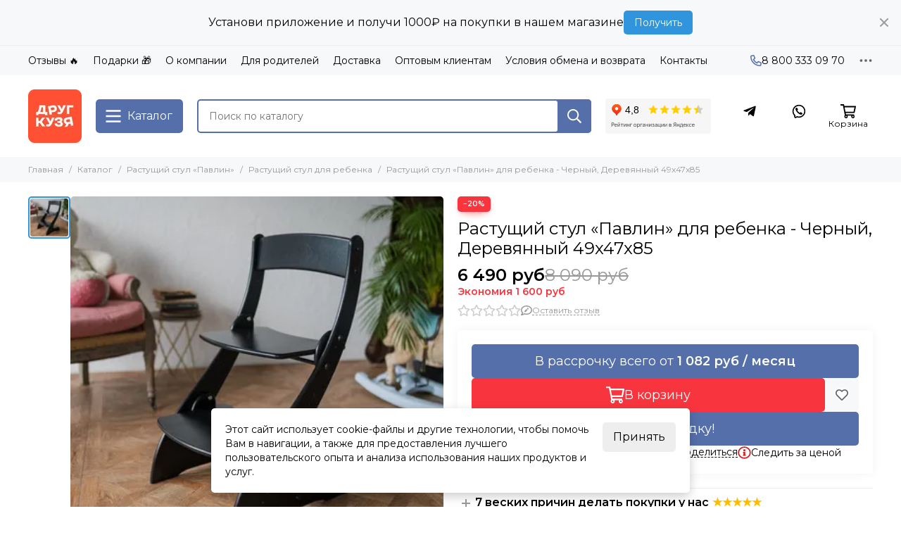

--- FILE ---
content_type: text/css
request_url: https://static.insales-cdn.com/assets/1/7333/6438053/1761855855/theme.product.css
body_size: 8446
content:
@charset "UTF-8";
/* line 1, _elements.product.scss */
.product {
  display: grid;
  grid-template-columns: 1fr 1fr;
  gap: 20px;
  align-items: flex-start; }
  @media (max-width: 1024px) {
    /* line 1, _elements.product.scss */
    .product {
      grid-template-columns: 1fr; } }
  @media (min-width: 1025px) {
    /* line 1, _elements.product.scss */
    .product {
      margin: 20px 0 0; } }
  /* line 12, _elements.product.scss */
  .product__gallery {
    min-width: 0; }
    @media (min-width: 1025px) {
      /* line 12, _elements.product.scss */
      .product__gallery {
        position: sticky;
        top: calc(var(--header-height) + 20px); } }
    @media (max-width: 1024px) {
      /* line 12, _elements.product.scss */
      .product__gallery {
        width: 100%;
        max-width: 630px;
        margin: 0 auto 0px; } }
    @media (max-width: 650px) {
      /* line 12, _elements.product.scss */
      .product__gallery {
        margin: -10px auto 0px; } }
  /* line 27, _elements.product.scss */
  .product__content {
    min-width: 0; }
  /* line 33, _elements.product.scss */
  .product__form.without-old-price:not(.is-bundle) .product__old-price {
    display: none; }
  /* line 36, _elements.product.scss */
  .product__form.without-old-price:not(.is-bundle) .product__discount {
    display: none; }
  /* line 40, _elements.product.scss */
  .product__form.without-old-price:not(.is-bundle) .labels__item_type_sale {
    display: none; }
  /* line 46, _elements.product.scss */
  .product__form.not-available .product__available {
    --available-bg: var(--color-red); }
    /* line 48, _elements.product.scss */
    .product__form.not-available .product__available-quantity {
      display: none; }
  /* line 52, _elements.product.scss */
  .product__form.not-available .product__add {
    display: none; }
  /* line 55, _elements.product.scss */
  .product__form.not-available .product__alternative-purchase {
    display: none; }
  /* line 58, _elements.product.scss */
  .product__form.not-available .product__preorder {
    display: block; }
  /* line 63, _elements.product.scss */
  .product__form .labels {
    flex-direction: row;
    flex-wrap: wrap; }
    /* line 67, _elements.product.scss */
    .product__form .labels__item:last-child {
      margin: 0 0 10px; }
  /* line 73, _elements.product.scss */
  .product__head {
    display: flex;
    justify-content: space-between;
    gap: 10px; }
    /* line 77, _elements.product.scss */
    .product__head-main {
      flex-grow: 1; }
    /* line 80, _elements.product.scss */
    .product__head-brand {
      flex: 0 0 80px;
      max-width: 80px; }
      /* line 83, _elements.product.scss */
      .product__head-brand .brand-card {
        padding: 10px; }
        /* line 85, _elements.product.scss */
        .product__head-brand .brand-card__name {
          font-size: 12px;
          line-height: 14px; }
  /* line 91, _elements.product.scss */
  .product__title {
    font-size: 24px;
    line-height: 28px;
    font-weight: var(--font-normal); }
  /* line 95, _elements.product.scss */
  .product__meta {
    font-size: 12px;
    line-height: 16px;
    display: flex;
    flex-wrap: wrap;
    gap: 5px 10px;
    color: var(--color-grey-l);
    margin: 10px 0 0; }
  /* line 103, _elements.product.scss */
  .product__rating {
    display: flex;
    margin: 10px 0 5px; }
  /* line 107, _elements.product.scss */
  .product__short-description {
    margin: 20px 0 0; }
  /* line 110, _elements.product.scss */
  .product__loader {
    padding: 20px;
    border-radius: var(--radius);
    box-shadow: var(--shadow-s);
    margin: 20px 0 0; }
    /* line 115, _elements.product.scss */
    .product__loader .alert-info {
      --alert-bg: var(--bg-white);
      --alert-color: var(--color-black);
      padding: 0; }
    /* line 120, _elements.product.scss */
    .product__loader.is-loaded {
      display: none; }
  /* line 124, _elements.product.scss */
  .product__actions {
    position: relative;
    display: flex;
    flex-direction: column;
    gap: 20px;
    margin: 20px 0 0; }
    @media (min-width: 1024px) {
      /* line 124, _elements.product.scss */
      .product__actions {
        padding: 20px;
        border-radius: var(--radius);
        box-shadow: var(--shadow-s); } }
    /* line 135, _elements.product.scss */
    .product__actions.is-hidden {
      display: none; }
  /* line 139, _elements.product.scss */
  .product__available {
    --available-bg: var(--color-green);
    display: flex;
    align-items: center;
    gap: 5px;
    font-weight: var(--font-bold); }
    /* line 145, _elements.product.scss */
    .product__available::before {
      content: '';
      width: 8px;
      height: 8px;
      border-radius: 50%;
      background-color: var(--available-bg); }
    /* line 152, _elements.product.scss */
    .product__available-quantity {
      margin: 0 0 0 -5px;
      white-space: nowrap; }
      /* line 155, _elements.product.scss */
      .product__available-quantity::before {
        content: ': '; }
      /* line 158, _elements.product.scss */
      .product__available-quantity::after {
        content: " " attr(data-unit); }
      /* line 161, _elements.product.scss */
      .product__available-quantity:empty {
        display: none; }
  /* line 166, _elements.product.scss */
  .product__prices {
    display: flex;
    gap: 0 10px;
    align-items: baseline;
    flex-wrap: wrap;
    margin: 10px 0 0; }
  /* line 173, _elements.product.scss */
  .product__price {
    font-size: 24px;
    line-height: 28px;
    font-weight: var(--font-bold); }
  /* line 177, _elements.product.scss */
  .product__old-price {
    font-size: 24px;
    line-height: 28px;
    text-decoration: line-through;
    color: var(--color-grey-l); }
  /* line 182, _elements.product.scss */
  .product__discount {
    font-weight: var(--font-bold);
    color: var(--color-red);
    flex: 0 0 100%;
    max-width: 100%; }
  /* line 188, _elements.product.scss */
  .product__buttons {
    display: flex;
    gap: 10px; }
    /* line 191, _elements.product.scss */
    .product__buttons-main {
      flex: 1; }
    /* line 194, _elements.product.scss */
    .product__buttons-second {
      display: flex;
      gap: 10px; }
      /* line 197, _elements.product.scss */
      .product__buttons-second .button {
        --button-bg: var(--bg-grey);
        font-size: 14px;
        line-height: 18px; }
    /* line 204, _elements.product.scss */
    .product__buttons-fixed.is-fixed .product__buttons {
      position: fixed;
      z-index: calc(var(--z-front) - 60);
      left: 0;
      bottom: calc(0px + var(--footer-toolbar-height));
      padding: 10px;
      width: 100%;
      background-color: var(--bg-white);
      box-shadow: var(--shadow); }
      /* line 213, _elements.product.scss */
      .product__buttons-fixed.is-fixed .product__buttons .button--compare {
        display: none; }
  /* line 221, _elements.product.scss */
  .product__add .add-cart-counter {
    width: 100%; }
    /* line 223, _elements.product.scss */
    .product__add .add-cart-counter button {
      background: #f8353e; }
      /* line 225, _elements.product.scss */
      .product__add .add-cart-counter button:hover {
        background: #f8353eba; }
  /* line 231, _elements.product.scss */
  .product__alternative-purchase {
    display: flex;
    gap: 10px;
    margin: -10px 0 0; }
    @media (max-width: 575px) {
      /* line 231, _elements.product.scss */
      .product__alternative-purchase {
        flex-direction: column; } }
    /* line 238, _elements.product.scss */
    .product__alternative-purchase > * {
      width: 100%; }
  /* line 242, _elements.product.scss */
  .product__preorder {
    display: none; }
  /* line 245, _elements.product.scss */
  .product__addons {
    display: flex;
    gap: 10px 15px;
    flex-wrap: wrap; }
  /* line 250, _elements.product.scss */
  .product__geo {
    margin: 20px 0 0; }
  /* line 253, _elements.product.scss */
  .product__tags {
    margin: 20px 0 0; }
    /* line 255, _elements.product.scss */
    .product__tags:empty {
      display: none; }
  /* line 259, _elements.product.scss */
  .product-timer {
    padding: 10px 15px;
    background: #000;
    color: #fff;
    margin: 10px 0 0;
    font-size: 14px;
    line-height: 18px;
    border-radius: var(--radius); }
    /* line 267, _elements.product.scss */
    .product-timer span {
      font-weight: 600; }
    /* line 270, _elements.product.scss */
    .product-timer.d-none {
      display: none; }
  /* line 274, _elements.product.scss */
  .product-promotion {
    font-size: 12px;
    line-height: 10px; }
    /* line 275, _elements.product.scss */
    .product-promotion.d-none {
      display: none; }
    /* line 281, _elements.product.scss */
    .product-promotion:before {
      content: '';
      display: inline-block;
      vertical-align: middle;
      width: 14px;
      height: 14px;
      background: #f8353e;
      border-radius: 50%;
      margin: 0px 5px 0px 0px;
      transition: all 0.2s linear;
      box-shadow: 0 0 0 rgba(248, 53, 62, 0.75);
      animation: pulse 1.5s infinite;
      border: 2px solid #fff; }
    /* line 295, _elements.product.scss */
    .product-promotion:after {
      content: 'Осталось по скидке: мало';
      display: inline-block;
      vertical-align: middle;
      color: #000;
      font-weight: 600;
      margin-left: 5px; }
  /* line 305, _elements.product.scss */
  .product__installments span {
    font-weight: 600; }

/* line 314, _elements.product.scss */
.product-gallery {
  display: flex;
  gap: 10px; }
  /* line 317, _elements.product.scss */
  .product-gallery__main {
    position: relative;
    flex: 1;
    min-width: 0; }
    /* line 321, _elements.product.scss */
    .product-gallery__main .swiper {
      border-radius: var(--radius); }
      /* line 323, _elements.product.scss */
      .product-gallery__main .swiper .thumb {
        --radius: 0; }
        /* line 325, _elements.product.scss */
        .product-gallery__main .swiper .thumb .svg-icon {
          position: absolute;
          z-index: 5;
          left: 50%;
          top: 50%;
          padding: 2px;
          background-color: var(--bg-white);
          border-radius: 50%;
          box-shadow: var(--shadow-s);
          object-fit: none;
          width: 64px;
          height: 64px;
          transform: translate(-50%, -50%);
          opacity: 0.6;
          cursor: pointer;
          transition: opacity 0.2s ease; }
          @media (hover: none) {
            /* line 325, _elements.product.scss */
            .product-gallery__main .swiper .thumb .svg-icon {
              -webkit-tap-highlight-color: transparent; } }
          @media (hover: hover), all and (-ms-high-contrast: none), (-ms-high-contrast: active) {
            /* line 25, _mixins.scss */
            .product-gallery__main .swiper .thumb .svg-icon:hover {
              opacity: 1; } }
          /* line 344, _elements.product.scss */
          .product-gallery__main .swiper .thumb .svg-icon.is-hidden {
            opacity: 0;
            pointer-events: none; }
      @media (min-width: 576px) {
        /* line 350, _elements.product.scss */
        .product-gallery__main .swiper-pagination {
          display: none; } }
    /* line 356, _elements.product.scss */
    .product-gallery__main-video {
      position: absolute;
      z-index: 5;
      bottom: 10px;
      right: 10px;
      background-color: var(--bg-white);
      border-radius: 50%;
      box-shadow: var(--shadow-m);
      width: 40px;
      height: 40px;
      display: flex;
      align-items: center;
      justify-content: center;
      font-size: 30px;
      line-height: 0px; }
      @media (min-width: 576px) {
        /* line 356, _elements.product.scss */
        .product-gallery__main-video {
          display: none; } }
      @media (hover: none) {
        /* line 356, _elements.product.scss */
        .product-gallery__main-video {
          -webkit-tap-highlight-color: transparent; } }
      @media (hover: hover), all and (-ms-high-contrast: none), (-ms-high-contrast: active) {
        /* line 25, _mixins.scss */
        .product-gallery__main-video:hover {
          color: var(--color-secondary); } }
  /* line 378, _elements.product.scss */
  .product-gallery__thumbs {
    flex: 0 0 60px;
    width: 60px;
    max-width: 60px;
    order: -1;
    display: flex;
    flex-direction: column;
    gap: 10px;
    opacity: 0;
    pointer-events: none;
    transition: opacity 0.2s ease; }
    @media (max-width: 575px) {
      /* line 378, _elements.product.scss */
      .product-gallery__thumbs {
        position: absolute;
        z-index: -1;
        visibility: hidden; }
        /* line 394, _elements.product.scss */
        .product-gallery__thumbs .thumb img {
          display: none; } }
    @media (min-width: 576px) {
      /* line 399, _elements.product.scss */
      .product-gallery__thumbs.is-active {
        opacity: 1;
        pointer-events: auto; } }
  /* line 408, _elements.product.scss */
  .product-gallery__images .thumb .svg-icon {
    position: absolute;
    z-index: 5;
    left: 50%;
    top: 50%;
    padding: 2px;
    background-color: var(--bg-white);
    border-radius: 50%;
    box-shadow: var(--shadow-s);
    object-fit: none;
    width: 32px;
    height: 32px;
    transform: translate(-50%, -50%); }
  /* line 423, _elements.product.scss */
  .product-gallery__images .swiper {
    flex: 1;
    width: 100%;
    max-height: var(--gallery-thumbs-height, 340px); }
    /* line 427, _elements.product.scss */
    .product-gallery__images .swiper-container {
      display: flex;
      flex-direction: column;
      height: 100%;
      gap: 10px; }
    /* line 433, _elements.product.scss */
    .product-gallery__images .swiper-slide {
      position: relative;
      height: auto;
      cursor: pointer; }
      /* line 437, _elements.product.scss */
      .product-gallery__images .swiper-slide::before, .product-gallery__images .swiper-slide::after {
        content: '';
        position: absolute;
        left: 0;
        top: 0;
        right: 0;
        bottom: 0;
        opacity: 0;
        transition: opacity 0.2s ease; }
      /* line 447, _elements.product.scss */
      .product-gallery__images .swiper-slide::before {
        border: 2px solid var(--color-secondary);
        z-index: 2;
        border-radius: var(--radius); }
      /* line 452, _elements.product.scss */
      .product-gallery__images .swiper-slide::after {
        border: 3px solid var(--color-white);
        z-index: 1;
        border-radius: calc(var(--radius) + 1px); }
      /* line 458, _elements.product.scss */
      .product-gallery__images .swiper-slide-thumb-active::before, .product-gallery__images .swiper-slide-thumb-active::after {
        opacity: 1; }
    /* line 463, _elements.product.scss */
    .product-gallery__images .swiper-wrapper {
      flex: 1; }
    /* line 467, _elements.product.scss */
    .product-gallery__images .swiper-button-item {
      display: flex;
      align-items: center;
      justify-content: center;
      height: 28px;
      border: 1px solid var(--border-grey);
      border-radius: 5px;
      cursor: pointer;
      user-select: none; }
    /* line 477, _elements.product.scss */
    .product-gallery__images .swiper-button-disabled {
      color: var(--color-grey-l);
      pointer-events: auto;
      cursor: default; }
    /* line 482, _elements.product.scss */
    .product-gallery__images .swiper-button-lock {
      display: none !important; }
  @media (hover: none) {
    /* line 489, _elements.product.scss */
    .product-gallery__videos a {
      -webkit-tap-highlight-color: transparent; } }
  @media (hover: hover), all and (-ms-high-contrast: none), (-ms-high-contrast: active) {
    /* line 25, _mixins.scss */
    .product-gallery__videos a:hover {
      color: var(--color-secondary); } }
  /* line 494, _elements.product.scss */
  .product-gallery__videos .thumb {
    background-color: var(--bg-grey); }
    /* line 496, _elements.product.scss */
    .product-gallery__videos .thumb .svg-icon {
      position: absolute;
      z-index: 5;
      left: 50%;
      top: 50%;
      padding: 2px;
      background-color: var(--bg-white);
      border-radius: 50%;
      box-shadow: var(--shadow-s);
      object-fit: none;
      width: 32px;
      height: 32px;
      transform: translate(-50%, -50%); }
  /* line 511, _elements.product.scss */
  .product-gallery__videos-all {
    font-size: 12px;
    line-height: 16px;
    text-align: center;
    margin: 5px 0 0; }
    /* line 515, _elements.product.scss */
    .product-gallery__videos-all a {
      color: var(--color-secondary); }

/* line 522, _elements.product.scss */
.product-tags {
  display: flex;
  flex-wrap: wrap;
  gap: 5px;
  font-size: 12px;
  line-height: 16px; }
  /* line 527, _elements.product.scss */
  .product-tags__item {
    display: flex;
    align-items: center;
    gap: 5px;
    border: 1px solid var(--border-grey);
    padding: 5px 10px;
    border-radius: var(--radius);
    color: var(--color-grey-l); }
    @media (hover: none) {
      /* line 527, _elements.product.scss */
      .product-tags__item {
        -webkit-tap-highlight-color: transparent; } }
    @media (hover: hover), all and (-ms-high-contrast: none), (-ms-high-contrast: active) {
      /* line 25, _mixins.scss */
      .product-tags__item:hover {
        border-color: currentColor;
        color: var(--color-primary); } }

/* line 543, _elements.product.scss */
.product-bundle__list {
  display: grid;
  gap: 20px;
  grid-template-columns: repeat(2, 1fr); }
  @media (max-width: 1024px) {
    /* line 543, _elements.product.scss */
    .product-bundle__list {
      grid-template-columns: repeat(4, 1fr); } }
  @media (max-width: 768px) {
    /* line 543, _elements.product.scss */
    .product-bundle__list {
      grid-template-columns: repeat(3, 1fr); } }
  @media (max-width: 575px) {
    /* line 543, _elements.product.scss */
    .product-bundle__list {
      grid-template-columns: repeat(2, 1fr); } }
  @media (max-width: 425px) {
    /* line 543, _elements.product.scss */
    .product-bundle__list {
      grid-template-columns: repeat(1, 1fr); } }
/* line 560, _elements.product.scss */
.product-bundle__header {
  font-weight: var(--font-bold);
  margin: 0 0 20px; }
/* line 564, _elements.product.scss */
.product-bundle__item {
  display: grid;
  grid-template-columns: 54px 1fr;
  align-items: center;
  gap: 10px; }
/* line 570, _elements.product.scss */
.product-bundle__title {
  max-height: 54px;
  overflow: hidden;
  display: block;
  display: -webkit-box;
  -webkit-box-orient: vertical;
  -webkit-line-clamp: 3; }
/* line 578, _elements.product.scss */
.product-bundle__price {
  font-weight: var(--font-bold);
  margin: 2px 0 0;
  color: var(--color-black); }
/* line 583, _elements.product.scss */
.product-bundle__unit {
  font-weight: var(--font-bold); }
/* line 586, _elements.product.scss */
.product-bundle__related {
  padding: 20px 0; }
  /* line 588, _elements.product.scss */
  .product-bundle__related + .product-bundle__related {
    border-top: 1px solid var(--border-grey); }
  /* line 591, _elements.product.scss */
  .product-bundle__related-toggle {
    position: relative;
    padding-right: 42px;
    cursor: pointer;
    display: grid;
    grid-template-columns: 80px 1fr;
    align-items: center;
    gap: 10px; }
    /* line 600, _elements.product.scss */
    .product-bundle__related-toggle.is-open .product-bundle__related-arrow {
      transform: rotate(90deg); }
  /* line 605, _elements.product.scss */
  .product-bundle__related-arrow {
    font-size: 18px;
    line-height: 0px;
    position: absolute;
    top: 50%;
    right: 0;
    width: 32px;
    height: 32px;
    display: flex;
    justify-content: center;
    align-items: center;
    margin-top: -16px;
    transition: transform 0.2s ease; }
  /* line 618, _elements.product.scss */
  .product-bundle__related-thumb {
    align-self: start; }
  /* line 621, _elements.product.scss */
  .product-bundle__related-title {
    font-size: 16px;
    line-height: 20px;
    overflow: hidden;
    display: block;
    display: -webkit-box;
    -webkit-box-orient: vertical;
    -webkit-line-clamp: 3;
    max-height: calc(3 * 20px);
    overflow-wrap: anywhere; }
  /* line 631, _elements.product.scss */
  .product-bundle__related-prices {
    display: flex;
    gap: 0 10px;
    align-items: baseline;
    flex-wrap: wrap;
    margin: 4px 0 0; }
  /* line 638, _elements.product.scss */
  .product-bundle__related-price {
    font-size: 16px;
    line-height: 20px;
    font-weight: var(--font-bold); }
  /* line 642, _elements.product.scss */
  .product-bundle__related-old-price {
    font-size: 16px;
    line-height: 20px;
    text-decoration: line-through;
    color: var(--color-grey-l); }
  /* line 647, _elements.product.scss */
  .product-bundle__related-discount {
    font-weight: var(--font-bold);
    color: var(--color-red);
    flex: 0 0 100%;
    max-width: 100%; }
  /* line 653, _elements.product.scss */
  .product-bundle__related-list {
    display: none; }
  /* line 656, _elements.product.scss */
  .product-bundle__related-buttons {
    display: grid;
    grid-template-columns: 140px max-content;
    gap: 10px;
    margin: 20px 0 0; }
/* line 663, _elements.product.scss */
.product-bundle.is-related {
  margin: 20px 0 0;
  padding: 20px 20px 0;
  border: 1px solid var(--border-grey);
  border-radius: var(--radius);
  overflow: hidden; }
  /* line 670, _elements.product.scss */
  .product-bundle.is-related .product-bundle__head {
    margin: -20px -20px 0;
    padding: 15px 20px;
    background-color: var(--bg-grey);
    font-weight: var(--font-bold); }
  /* line 676, _elements.product.scss */
  .product-bundle.is-related .product-bundle__header {
    padding: 20px 0 0; }

/* line 685, _elements.product.scss */
.product-benefits {
  margin: 20px 0px;
  border-bottom: 1px solid #eee; }

/* line 690, _elements.product.scss */
.product-benefit {
  border-top: 1px solid #eee; }
  /* line 692, _elements.product.scss */
  .product-benefit--title {
    cursor: pointer;
    padding: 10px 15px;
    font-weight: 600;
    color: var(--color-black);
    position: relative;
    font-size: 16px;
    line-height: 20px; }
    /* line 699, _elements.product.scss */
    .product-benefit--title .col {
      margin-left: 10px; }
    /* line 702, _elements.product.scss */
    .product-benefit--title.is-active {
      background: #f7f8fa; }
      /* line 706, _elements.product.scss */
      .product-benefit--title.is-active .svg-icon[data-icon="plus"] {
        transform: rotate(225deg); }
  /* line 712, _elements.product.scss */
  .product-benefit--content {
    display: none;
    font-size: 14px;
    line-height: 18px; }
    /* line 715, _elements.product.scss */
    .product-benefit--content .text-content {
      margin: 0px;
      padding: 20px 15px; }
      /* line 718, _elements.product.scss */
      .product-benefit--content .text-content p {
        margin: 0 0 20px; }
      /* line 721, _elements.product.scss */
      .product-benefit--content .text-content > *:last-child {
        margin-bottom: 0px; }
      /* line 724, _elements.product.scss */
      .product-benefit--content .text-content b, .product-benefit--content .text-content strong {
        color: #000;
        font-weight: 600; }
  /* line 730, _elements.product.scss */
  .product-benefit--title {
    transition: color 0.2s ease; }
    /* line 733, _elements.product.scss */
    .product-benefit--title .svg-icon {
      position: absolute;
      right: -5px;
      top: -7px;
      width: 1em;
      height: 1em;
      color: var(--color-grey-l);
      transition: transform 0.4s ease; }
      /* line 741, _elements.product.scss */
      .product-benefit--title .svg-icon[data-icon="plus"] {
        opacity: 1;
        transform: rotate(0); }
    @media (hover: none) {
      /* line 730, _elements.product.scss */
      .product-benefit--title {
        -webkit-tap-highlight-color: transparent; } }
    @media (hover: hover), all and (-ms-high-contrast: none), (-ms-high-contrast: active) {
      /* line 25, _mixins.scss */
      .product-benefit--title:hover {
        color: var(--color-secondary); } }
  /* line 751, _elements.product.scss */
  .product-benefit--sever-reasons .product-benefit-title:after, .product-benefit--sever-reasons .text-content p:after {
    content: '★★★★★';
    display: inline;
    white-space: nowrap;
    color: #fdbc00;
    margin-left: 5px; }
  /* line 759, _elements.product.scss */
  .product-benefit .fa-minus {
    display: none; }
  /* line 763, _elements.product.scss */
  .product-benefit.is-open .fa-minus {
    display: inline-block; }
  /* line 766, _elements.product.scss */
  .product-benefit.is-open .fa-plus {
    display: none; }

@-webkit-keyframes pulse {
  0% {
    -webkit-box-shadow: 0 0 0 0 rgba(248, 53, 62, 0.75); }
  70% {
    -webkit-box-shadow: 0 0 0 8px rgba(248, 53, 62, 0); }
  100% {
    -webkit-box-shadow: 0 0 0 0 rgba(248, 53, 62, 0); } }
@keyframes pulse {
  0% {
    -moz-box-shadow: 0 0 0 0 rgba(248, 53, 62, 0.75);
    box-shadow: 0 0 0 0 rgba(248, 53, 62, 0.75); }
  70% {
    -moz-box-shadow: 0 0 0 8px rgba(248, 53, 62, 0);
    box-shadow: 0 0 0 8px rgba(248, 53, 62, 0); }
  100% {
    -moz-box-shadow: 0 0 0 0 rgba(248, 53, 62, 0);
    box-shadow: 0 0 0 0 rgba(248, 53, 62, 0); } }
/* line 798, _elements.product.scss */
.amo-cheaper {
  position: relative;
  isolation: isolate;
  z-index: 1;
  overflow: hidden; }
  /* line 803, _elements.product.scss */
  .amo-cheaper button:not(.button), .amo-cheaper #amoforms_action_btn {
    position: absolute;
    left: 0;
    top: 0;
    z-index: 2;
    opacity: 0;
    width: 100%;
    height: 100%; }
  /* line 812, _elements.product.scss */
  .amo-cheaper button.button {
    pointer-events: none; }

/* line 817, _elements.product.scss */
body {
  position: static !important; }

/* line 821, _elements.product.scss */
#amoforms_overlay_1303330 {
  position: fixed !important;
  display: flex !important;
  justify-content: center !important;
  padding: 10px !important; }
  /* line 826, _elements.product.scss */
  #amoforms_overlay_1303330 .amoforms_iframe {
    position: relative !important;
    left: 0 !important;
    top: 0 !important;
    transform: none !important;
    margin: auto !important;
    width: 100% !important; }

/* line 837, _elements.product.scss */
.add-cart-counter.is-add-cart button {
  background: #f7f8fa; }
  /* line 839, _elements.product.scss */
  .add-cart-counter.is-add-cart button:hover {
    background: #f7f8fa; }
  /* line 842, _elements.product.scss */
  .add-cart-counter.is-add-cart button .svg-icon > path {
    fill: #000 !important; }

/* line 1, _elements.tabs.scss */
.tabs {
  --tabs-padding-x: 15px;
  --tabs-height: 42px; }
  /* line 4, _elements.tabs.scss */
  .tabs__list {
    font-size: 16px;
    line-height: 20px;
    display: flex;
    gap: 10px;
    flex-wrap: wrap;
    margin: 0 0 20px; }
    @media (max-width: 1024px) {
      /* line 10, _elements.tabs.scss */
      .tabs__list.is-scrollable {
        flex-wrap: nowrap;
        white-space: nowrap;
        overflow: auto hidden;
        padding: 0 20px;
        margin: 0 -20px 20px;
        scrollbar-width: none;
        -ms-overflow-style: none; } }
    @media (max-width: 767px) {
      /* line 10, _elements.tabs.scss */
      .tabs__list.is-scrollable {
        padding: 0 10px;
        margin: 0 -10px 20px; } }
    /* line 24, _elements.tabs.scss */
    .tabs__list.is-scrollable::-webkit-scrollbar {
      display: none;
      width: 0 !important; }
  /* line 30, _elements.tabs.scss */
  .tabs__item {
    display: flex;
    align-items: center;
    gap: 0 10px;
    height: var(--tabs-height);
    padding: 0 var(--tabs-padding-x);
    color: var(--color-black);
    background-color: var(--bg-grey);
    border-radius: var(--radius);
    border: none;
    cursor: pointer; }
    /* line 41, _elements.tabs.scss */
    .tabs__item.is-active {
      color: var(--color-white);
      background: var(--color-secondary); }
    @media (hover: hover), all and (-ms-high-contrast: none), (-ms-high-contrast: active) {
      /* line 30, _elements.tabs.scss */
      .tabs__item {
        transition: color 0.2s ease, background-color 0.2s ease; } }
    @media (hover: none) {
      /* line 30, _elements.tabs.scss */
      .tabs__item {
        -webkit-tap-highlight-color: transparent; } }
    @media (hover: hover), all and (-ms-high-contrast: none), (-ms-high-contrast: active) {
      /* line 25, _mixins.scss */
      .tabs__item:hover {
        color: var(--color-white);
        background-color: var(--color-secondary); } }
    /* line 52, _elements.tabs.scss */
    .tabs__item .svg-icon {
      min-width: auto;
      height: 1.333em; }
  /* line 57, _elements.tabs.scss */
  .tabs__content {
    display: none; }
    /* line 59, _elements.tabs.scss */
    .tabs__content.is-active {
      display: block; }
  /* line 63, _elements.tabs.scss */
  .tabs__all-products {
    margin: 20px 0 0;
    display: flex;
    justify-content: center; }
    /* line 67, _elements.tabs.scss */
    .tabs__all-products .button {
      max-width: 380px; }
  /* line 72, _elements.tabs.scss */
  .tabs_type_product-info {
    --tabs-height: 34px; }
    /* line 75, _elements.tabs.scss */
    .tabs_type_product-info .tabs__list {
      font-size: 14px;
      line-height: 18px;
      justify-content: center; }

@media (min-width: 375px) {
  /* line 2, _elements.properties.scss */
  .properties {
    column-count: 2;
    gap: 20px;
    margin: 0 0 -15px; } }
  @media (min-width: 375px) and (max-width: 1024px) {
    /* line 2, _elements.properties.scss */
    .properties {
      column-count: 1; } }
@media (min-width: 375px) {
    /* line 9, _elements.properties.scss */
    .properties__item {
      display: grid;
      grid-template-columns: repeat(2, 1fr);
      gap: 10px;
      align-items: start;
      break-inside: avoid;
      padding: 0 0 15px; }
      /* line 16, _elements.properties.scss */
      .properties__item-name {
        position: relative; }
        /* line 18, _elements.properties.scss */
        .properties__item-name span {
          background-color: var(--bg-white);
          padding: 0 10px 0 0; }
        /* line 22, _elements.properties.scss */
        .properties__item-name::after {
          position: absolute;
          z-index: -1;
          content: '';
          display: block;
          left: 0;
          bottom: 5px;
          width: 100%;
          height: 0;
          border-bottom: 1px dotted var(--border-grey-d); }
      /* line 34, _elements.properties.scss */
      .properties__item-value {
        color: var(--color-grey-d);
        align-self: end; } }
@media (max-width: 374px) {
  /* line 42, _elements.properties.scss */
  .properties {
    display: flex;
    flex-direction: column;
    gap: 10px; }
    /* line 47, _elements.properties.scss */
    .properties__item-value {
      color: var(--color-grey-d); } }
/* line 1, _elements.reviews.scss */
.reviews {
  display: grid;
  grid-template-columns: 1fr 300px;
  grid-template-areas: "reviews_content reviews_sidebar";
  gap: 0 20px; }
  @media (max-width: 1024px) {
    /* line 1, _elements.reviews.scss */
    .reviews {
      grid-template-columns: 1fr 260px;
      gap: 0 20px; } }
  @media (max-width: 767px) {
    /* line 1, _elements.reviews.scss */
    .reviews {
      grid-template-columns: 1fr;
      grid-template-areas: "reviews_sidebar" "reviews_content";
      gap: 20px; } }
  /* line 15, _elements.reviews.scss */
  .reviews.is-empty {
    grid-template-areas: "reviews_content reviews_sidebar";
    gap: 20px; }
    /* line 18, _elements.reviews.scss */
    .reviews.is-empty .alert-info {
      padding: 14px 19px; }
    @media (max-width: 767px) {
      /* line 15, _elements.reviews.scss */
      .reviews.is-empty {
        grid-template-areas: "reviews_content" "reviews_sidebar"; } }
  @media (max-width: 767px) {
    /* line 25, _elements.reviews.scss */
    .reviews.has-footer {
      grid-template-areas: "reviews_sidebar" "reviews_content" "reviews_footer"; } }
  /* line 30, _elements.reviews.scss */
  .reviews__content {
    grid-area: reviews_content;
    display: flex;
    flex-direction: column;
    gap: 20px; }
  /* line 36, _elements.reviews.scss */
  .reviews__sidebar {
    grid-area: reviews_sidebar; }
  /* line 39, _elements.reviews.scss */
  .reviews__footer {
    grid-area: reviews_footer; }
    @media (min-width: 768px) {
      /* line 39, _elements.reviews.scss */
      .reviews__footer {
        display: none; } }

/* line 46, _elements.reviews.scss */
.reviews-item {
  position: relative;
  border: 1px solid var(--border-grey);
  border-radius: var(--radius);
  padding: 20px; }
  /* line 51, _elements.reviews.scss */
  .reviews-item__ankor {
    position: absolute;
    left: 0;
    top: calc(0px - var(--header-height) - 20px); }
  /* line 56, _elements.reviews.scss */
  .reviews-item__header {
    display: flex;
    gap: 20px;
    align-items: center; }
  /* line 61, _elements.reviews.scss */
  .reviews-item__avatar {
    flex: 0 0 60px;
    max-width: 60px; }
  /* line 65, _elements.reviews.scss */
  .reviews-item__city {
    font-size: 12px;
    line-height: 16px;
    color: var(--color-grey-l); }
  /* line 69, _elements.reviews.scss */
  .reviews-item__meta {
    font-size: 12px;
    line-height: 16px;
    display: flex;
    flex-wrap: wrap;
    align-items: center;
    gap: 10px 20px;
    margin: 10px 0 0;
    color: var(--color-grey-l); }
  /* line 79, _elements.reviews.scss */
  .reviews-item__rating .rating__stars {
    font-size: inherit; }
  /* line 83, _elements.reviews.scss */
  .reviews-item__tags {
    display: flex;
    align-items: center;
    gap: 5px; }
  /* line 88, _elements.reviews.scss */
  .reviews-item__content {
    margin: 20px 0 0;
    color: var(--color-grey-d); }
    /* line 91, _elements.reviews.scss */
    .reviews-item__content > * {
      margin: 10px 0 0; }
    /* line 94, _elements.reviews.scss */
    .reviews-item__content > :first-child {
      margin: 0; }
    /* line 97, _elements.reviews.scss */
    .reviews-item__content b {
      color: var(--color-black); }
  /* line 101, _elements.reviews.scss */
  .reviews-item__reply {
    position: relative;
    margin: 20px -20px -20px;
    padding: 20px;
    background-color: var(--bg-grey);
    color: var(--color-grey-d);
    border-radius: 0 0 var(--radius) var(--radius); }
    /* line 108, _elements.reviews.scss */
    .reviews-item__reply > * {
      margin: 10px 0 0; }
    /* line 111, _elements.reviews.scss */
    .reviews-item__reply > :first-child {
      margin: 0; }
  /* line 115, _elements.reviews.scss */
  .reviews-item__manager {
    font-size: 12px;
    line-height: 16px;
    color: var(--color-grey-l);
    margin: 4px 0 0 !important; }
  /* line 120, _elements.reviews.scss */
  .reviews-item.is-hidden {
    display: none; }

/* line 124, _elements.reviews.scss */
.reviews-rating {
  display: flex;
  align-items: center; }
  /* line 127, _elements.reviews.scss */
  .reviews-rating__stars {
    position: relative; }
    /* line 129, _elements.reviews.scss */
    .reviews-rating__stars .rating__stars {
      font-size: 24px; }
  /* line 134, _elements.reviews.scss */
  .reviews-rating__active {
    position: absolute;
    left: 0;
    top: 0;
    z-index: 1;
    overflow: hidden;
    background-color: var(--bg-white); }
  /* line 142, _elements.reviews.scss */
  .reviews-rating__total {
    flex: 1;
    text-align: right;
    font-size: 24px;
    line-height: 28px;
    font-weight: var(--font-bold); }

/* line 149, _elements.reviews.scss */
.ya_rait {
  text-align: center;
  display: flex;
  justify-content: center;
  margin-bottom: 15px; }

/* line 155, _elements.reviews.scss */
.reviews-bars {
  border-top: 1px solid var(--border-grey);
  padding: 20px 0 0;
  margin: 20px 0;
  display: grid;
  grid-template-columns: min-content 1fr min-content;
  grid-template-rows: 1fr;
  gap: 5px 10px;
  align-items: center;
  align-content: center;
  font-variant-numeric: tabular-nums; }
  /* line 166, _elements.reviews.scss */
  .reviews-bars__title {
    text-align: left;
    white-space: nowrap; }
  /* line 170, _elements.reviews.scss */
  .reviews-bars__bar {
    display: block;
    height: 6px;
    border-radius: var(--radius);
    overflow: hidden;
    background: var(--bg-grey);
    line-height: 0; }
    /* line 177, _elements.reviews.scss */
    .reviews-bars__bar span {
      display: block;
      width: 0px;
      background-color: var(--color-star-active);
      height: 100%;
      border-radius: var(--radius); }
  /* line 185, _elements.reviews.scss */
  .reviews-bars__count {
    text-align: right;
    white-space: nowrap; }

/* line 190, _elements.reviews.scss */
.reviews-gallery {
  display: grid;
  gap: 10px;
  grid-template-columns: repeat(5, 1fr);
  margin: 20px 0 0; }
  @media (max-width: 1024px) {
    /* line 190, _elements.reviews.scss */
    .reviews-gallery {
      grid-template-columns: repeat(3, 1fr); } }
  @media (max-width: 767px) {
    /* line 190, _elements.reviews.scss */
    .reviews-gallery {
      grid-template-columns: repeat(4, 1fr); } }
  @media (max-width: 575px) {
    /* line 190, _elements.reviews.scss */
    .reviews-gallery {
      grid-template-columns: repeat(2, 1fr); } }
  /* line 204, _elements.reviews.scss */
  .reviews-gallery__item {
    box-shadow: var(--shadow-s);
    border-radius: var(--radius);
    overflow: hidden;
    color: var(--color-black); }
    @media (hover: hover), all and (-ms-high-contrast: none), (-ms-high-contrast: active) {
      /* line 204, _elements.reviews.scss */
      .reviews-gallery__item {
        transition: box-shadow 0.2s ease; } }
    @media (hover: none) {
      /* line 204, _elements.reviews.scss */
      .reviews-gallery__item {
        -webkit-tap-highlight-color: transparent; } }
    @media (hover: hover), all and (-ms-high-contrast: none), (-ms-high-contrast: active) {
      /* line 25, _mixins.scss */
      .reviews-gallery__item:hover {
        color: var(--color-secondary);
        box-shadow: var(--shadow); }
        /* line 216, _elements.reviews.scss */
        .reviews-gallery__item:hover .thumb img {
          filter: brightness(80%);
          transform: scale(1.02); } }
    /* line 222, _elements.reviews.scss */
    .reviews-gallery__item .thumb {
      color: currentColor !important;
      --radius: 0; }
      @media (hover: hover), all and (-ms-high-contrast: none), (-ms-high-contrast: active) {
        /* line 225, _elements.reviews.scss */
        .reviews-gallery__item .thumb img {
          will-change: transform;
          transition: filter 0.6s ease, transform 0.6s ease; } }
    /* line 232, _elements.reviews.scss */
    .reviews-gallery__item .svg-icon {
      position: absolute;
      z-index: 5;
      left: 50%;
      top: 50%;
      padding: 2px;
      background-color: var(--bg-white);
      border-radius: 50%;
      box-shadow: var(--shadow-m);
      object-fit: none;
      width: 38px;
      height: 38px;
      transform: translate(-50%, -50%); }

/* line 248, _elements.reviews.scss */
.reviews-products {
  position: relative;
  margin: 30px 0 0;
  padding: 30px 0 0;
  border-top: 1px solid var(--border-grey); }
  /* line 253, _elements.reviews.scss */
  .reviews-products__header {
    position: absolute;
    left: 0;
    top: -9px;
    background-color: var(--bg-white);
    padding-right: 10px;
    font-size: 12px;
    line-height: 16px;
    font-weight: var(--font-bold);
    color: var(--color-black); }
  /* line 263, _elements.reviews.scss */
  .reviews-products__list {
    display: grid;
    gap: 20px;
    grid-template-columns: repeat(4, 1fr); }
    @media (max-width: 1024px) {
      /* line 263, _elements.reviews.scss */
      .reviews-products__list {
        grid-template-columns: repeat(2, 1fr); } }
    @media (max-width: 767px) {
      /* line 263, _elements.reviews.scss */
      .reviews-products__list {
        grid-template-columns: repeat(3, 1fr); } }
    @media (max-width: 575px) {
      /* line 263, _elements.reviews.scss */
      .reviews-products__list {
        grid-template-columns: repeat(2, 1fr); } }
    @media (max-width: 424px) {
      /* line 263, _elements.reviews.scss */
      .reviews-products__list {
        grid-template-columns: repeat(1, 1fr); } }
  /* line 280, _elements.reviews.scss */
  .reviews-products__item {
    display: grid;
    grid-template-columns: 50px 1fr;
    align-items: center;
    gap: 10px; }
  /* line 286, _elements.reviews.scss */
  .reviews-products__title {
    font-size: 12px;
    line-height: 15px;
    max-height: 30px;
    overflow: hidden;
    display: block;
    display: -webkit-box;
    -webkit-box-orient: vertical;
    -webkit-line-clamp: 2; }
  /* line 295, _elements.reviews.scss */
  .reviews-products__price {
    font-weight: var(--font-bold);
    margin: 2px 0 0;
    color: var(--color-black); }

/* line 2, _elements.articles.scss */
.articles-grid {
  display: grid;
  grid-template-columns: repeat(3, 1fr);
  gap: 20px; }
  @media (max-width: 1024px) {
    /* line 2, _elements.articles.scss */
    .articles-grid {
      grid-template-columns: repeat(2, 1fr); } }
  @media (max-width: 575px) {
    /* line 2, _elements.articles.scss */
    .articles-grid {
      grid-template-columns: repeat(1, 1fr); } }
  /* line 12, _elements.articles.scss */
  .articles-grid__item {
    border-radius: var(--radius);
    box-shadow: var(--shadow-s);
    overflow: hidden; }
    @media (hover: hover), all and (-ms-high-contrast: none), (-ms-high-contrast: active) {
      /* line 12, _elements.articles.scss */
      .articles-grid__item {
        transition: box-shadow 0.4s ease; } }
    @media (hover: none) {
      /* line 12, _elements.articles.scss */
      .articles-grid__item {
        -webkit-tap-highlight-color: transparent; } }
    @media (hover: hover), all and (-ms-high-contrast: none), (-ms-high-contrast: active) {
      /* line 25, _mixins.scss */
      .articles-grid__item:hover {
        box-shadow: var(--shadow); } }
/* line 24, _elements.articles.scss */
.articles-sidebar {
  display: grid;
  grid-template-columns: 1fr;
  gap: 20px; }
  /* line 28, _elements.articles.scss */
  .articles-sidebar__item {
    border-radius: var(--radius);
    box-shadow: var(--shadow-s);
    overflow: hidden; }
    @media (hover: hover), all and (-ms-high-contrast: none), (-ms-high-contrast: active) {
      /* line 28, _elements.articles.scss */
      .articles-sidebar__item {
        transition: box-shadow 0.4s ease; } }
    @media (hover: none) {
      /* line 28, _elements.articles.scss */
      .articles-sidebar__item {
        -webkit-tap-highlight-color: transparent; } }
    @media (hover: hover), all and (-ms-high-contrast: none), (-ms-high-contrast: active) {
      /* line 25, _mixins.scss */
      .articles-sidebar__item:hover {
        box-shadow: var(--shadow); } }

@media (min-width: 1025px) {
  /* line 46, _elements.articles.scss */
  .widget-articles .articles-grid__item:nth-child(4) {
    display: none; } }
@media (max-width: 575px) {
  /* line 46, _elements.articles.scss */
  .widget-articles .articles-grid__item:nth-child(4) {
    display: none; } }

/* line 1, _elements.article-card.scss */
.article-card {
  --article-card-title-clamp: 3;
  display: block; }
  /* line 4, _elements.article-card.scss */
  .article-card__image {
    position: relative; }
    /* line 6, _elements.article-card.scss */
    .article-card__image .thumb {
      border-radius: var(--radius) var(--radius) 0 0;
      background-color: var(--bg-grey); }
    /* line 10, _elements.article-card.scss */
    .article-card__image .labels {
      position: absolute;
      left: 5px;
      top: 5px; }
  /* line 16, _elements.article-card.scss */
  .article-card__timer {
    top: auto !important;
    bottom: 5px; }
  /* line 20, _elements.article-card.scss */
  .article-card__data {
    padding: 15px 20px; }
    @media (max-width: 575px) {
      /* line 20, _elements.article-card.scss */
      .article-card__data {
        padding: 10px 15px; } }
  /* line 26, _elements.article-card.scss */
  .article-card__title {
    font-size: 18px;
    line-height: 22px; }
  /* line 29, _elements.article-card.scss */
  .article-card__preview {
    font-size: 14px;
    line-height: 18px;
    color: var(--color-grey-l);
    overflow: hidden;
    display: block;
    display: -webkit-box;
    -webkit-box-orient: vertical;
    -webkit-line-clamp: var(--article-card-title-clamp);
    max-height: calc(var(--article-card-title-clamp) * 18px);
    margin-top: 4px; }
  /* line 40, _elements.article-card.scss */
  .article-card__author {
    color: #000; }
  /* line 43, _elements.article-card.scss */
  .article-card__comments {
    color: #000; }

/* line 49, _elements.article-card.scss */
.articles-sidebar .article-card__data {
  padding: 10px 15px; }
/* line 52, _elements.article-card.scss */
.articles-sidebar .article-card__title {
  font-size: 16px;
  line-height: 20px; }

/* line 1, _elements.gifts.scss */
.gifts {
  display: flex;
  flex-direction: column;
  gap: 20px;
  margin: 0 auto;
  max-width: 980px;
  align-items: center; }
  @media (max-width: 1024px) {
    /* line 1, _elements.gifts.scss */
    .gifts {
      margin-right: 280px;
      gap: 20px; } }
  @media (max-width: 767px) {
    /* line 1, _elements.gifts.scss */
    .gifts {
      margin-right: 0; } }
  /* line 15, _elements.gifts.scss */
  .gifts__item {
    display: flex;
    gap: 60px;
    align-items: center;
    border: 2px solid var(--color-primary);
    border-radius: var(--radius);
    padding: 20px;
    width: 100%; }
    @media (max-width: 450px) {
      /* line 15, _elements.gifts.scss */
      .gifts__item {
        gap: 20px; } }
    /* line 26, _elements.gifts.scss */
    .gifts__item-video {
      display: flex; }
    /* line 29, _elements.gifts.scss */
    .gifts__item--title-title {
      font-weight: 600; }
